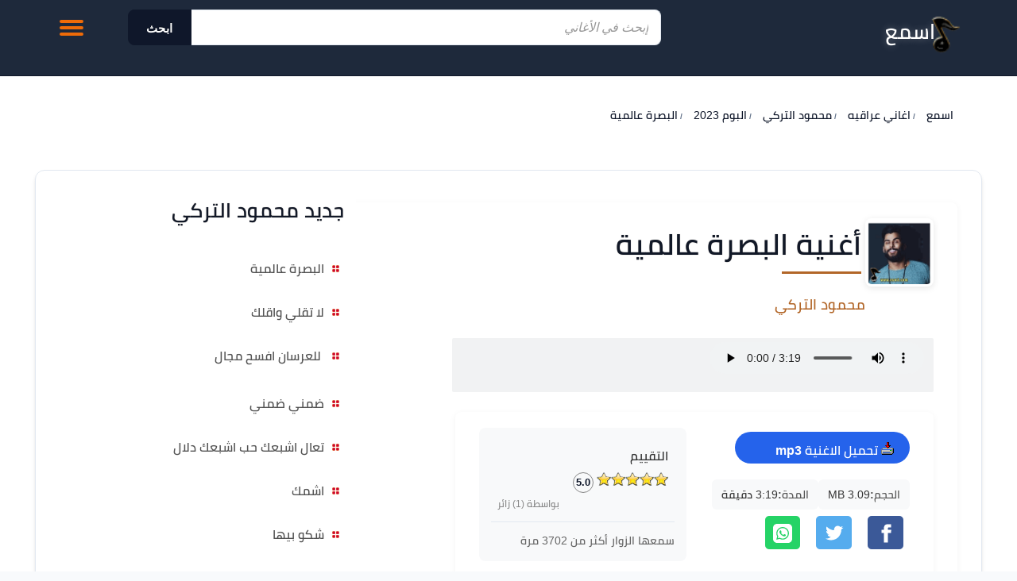

--- FILE ---
content_type: text/html; Charset=UTF-8
request_url: https://www.esm3.com/song-301720.html
body_size: 19785
content:

<!DOCTYPE html>
<html lang="ar" dir="rtl">
<head>


<!-- Meta Tags -->
<meta http-equiv="Content-Type" content="text/html; charset=UTF-8">
<meta name="viewport" content="width=device-width, initial-scale=1.0">

<!-- Preconnect for Performance -->
<link rel="preconnect" href="https://esm3cdn.com">
<link rel="preconnect" href="https://connect.facebook.net">
<link rel="preconnect" href="https://www.facebook.com">
<link rel="preconnect" href="https://fonts.gstatic.com">
<link rel="preconnect" href="https://staticxx.facebook.com">

<!-- Preload Critical Font -->
<link rel="preload" href="https://fonts.gstatic.com/s/cairo/v10/SLXLc1nY6Hkvalr-ao6O59ZMaA.woff2" as="font" type="font/woff2" crossorigin>

<!-- Favicon & App Icons -->
<link rel="shortcut icon" href="https://esm3cdn.com/favicon.ico">
<link rel="apple-touch-icon" sizes="180x180" href="https://esm3cdn.com/apple-touch-icon-180x180.png">
<meta name="application-name" content="اسمع">
<meta name="msapplication-TileColor" content="#ffffff">
<meta name="msapplication-square70x70logo" content="https://esm3cdn.com/ms-icon-70x70.png">
<meta name="msapplication-square150x150logo" content="https://esm3cdn.com/ms-icon-150x150.png">
<meta name="msapplication-wide310x150logo" content="https://esm3cdn.com/ms-icon-310x150.png">
<meta name="msapplication-square310x310logo" content="https://esm3cdn.com/ms-icon-310x310.png">

<!--[if lt IE 9]>
    <script src="/js/html5-oldIE.js"></script>
<![endif]-->

<!-- Social Meta Tags -->
<meta name="thumbnail" content="https://esm3cdn.com/images/logo.gif">
<meta name="twitter:card" content="summary_large_image">
<meta name="twitter:site" content="@6rbesm3">


<style>
a,body,strong{color:var(--text-main)}.d-block,.fast-player,header{display:block}.pl,ul.autocomplete li:hover{background-color:#ccc}#download-song .icon,#list-tools .icon,#ring-song .icon{height:16px;display:inline-block}.list li .title,.side-box .list li a{word-wrap:break-word;overflow:hidden}.box,.fast-player,.list,.list li .title,.list.vertical li{overflow:hidden}.artinfo a,a{transition:color .2s}.first-a,.menu ul li .sub,.wiki ul li a,:link,:visited,a,ul.autocomplete li a{text-decoration:none}.breadcrumbs,.latestsongs ul,.list,.menu ul,.topnav ul{list-style-type:none}.artinfo a:hover,.menu ul li a:hover,a:hover{color:var(--action-color)}#pagination,.datemodified,.info{font-size:12px}.Title,.txtbox{FONT-FAMILY:Tahoma}#q:focus,.form-wrapper button:active,.form-wrapper button:focus,.search.home.sticky .field,.search.inside .field{outline:0}.slogan,.ui-rater>span{vertical-align:top}.albumlist li a span,.list li .title,.plist li a,.tophits .songlink{text-overflow:ellipsis}.back-to-top,.button,.close-off-menu,.icon.play,.icon.stop,.menu-icon .close,.off-menu-icon:hover,.resart{cursor:pointer}#hmenu ul,.albumlist ul,.modern-artist-grid,.modern-song-list,.newhits ul,.tophits ul,.wiki ul{list-style:none}@font-face{font-family:cairo;font-style:normal;font-weight:600;src:url(https://fonts.gstatic.com/s/cairo/v10/SLXLc1nY6Hkvalr-ao6O59ZMaA.woff2) format('woff2');unicode-range:U+0600-06FF,U+200C-200E,U+2010-2011,U+204F,U+2E41,U+FB50-FDFF,U+FE80-FEFC;font-display:swap}:root{--primary-accent:#0f172a;--primary-hover:#1e293b;--action-color:#2563eb;--surface-bg:#ffffff;--body-bg:#f8fafc;--border-color:#e2e8f0;--text-main:#0f172a;--text-muted:#64748b;--border-radius:12px;--base-shadow:0 4px 6px -1px rgb(0 0 0 / 0.1),0 2px 4px -2px rgb(0 0 0 / 0.1);--header-bg:#1e293b}body{font-family:Cairo,Inter,Tahoma,sans-serif;background-color:var(--body-bg);line-height:1.6;margin:0;font-size:1rem}h1{margin:.625rem 0;font-size:20px}strong{font-size:16px}:link,:visited{font-style:normal}.artistinfo{margin:20px auto;border-top:1px solid #ccc}.pl,.topnav ul li{margin-right:10px}#mp3info:after,.topheader:after{content:"";display:table;clear:both}.icon.download,.icon.facebook,.icon.google,.icon.play,.icon.stop{display:inline-block}.fast-player{height:auto}.pl{display:none}.mazid320,.mazid728{margin:0 auto 5px;text-align:center;clear:both}#alphabit a:hover,#body,.mazid320,.mazid728{background-color:#fff}.byartest span{padding-right:5px;font-size:16px}.mazid320{width:100%;height:52px;display:block}.mazid728{width:728px;height:92px;display:block}.wiki ul li{padding:5px}.wiki ul li a{color:#397196}.artist-header-wrapper h2.head-subtitle a:hover,.breadcrumbs a:hover,.topnav ul li a:hover,.wiki ul li a:hover{text-decoration:underline}.art-header{width:300px;height:195px;padding:10px;border:1px solid #d9d4d4}.top-nav,ul.autocomplete{width:100%;display:none;right:0}ul.autocomplete{background:#fff;border:1px solid #e4e4e4;margin:0;padding:0;position:absolute;top:45px;border-radius:5px;z-index:11000}ul.autocomplete li{display:block;text-align:right;padding:5px}ul.autocomplete li a{display:block;font-family:Arial,sans-serif,Tahoma;font-size:14px;padding:5px 10px;color:#006400;text-transform:lowercase;outline:0}#hmenu li a,.menu .head-title,.slogan,.topnav ul li a{font-family:cairo}ul.reset,ul.reset li{border-bottom:1px dotted #ddd;list-style:none}.box{margin-top:5px;border:1px solid #dededd;border-width:1px 1px 2px;background-color:#f7f8f7}#hmenu li a:hover,.top-nav,.topheader{background-color:#343434}.first-a:before,.icon,.latestsongs ul li a:before,.logo,.menu ul li a:before{background-image:url(https://esm3cdn.com/images/icons-v1.png);background-repeat:no-repeat}.fb-like{margin-top:36px}.icon.facebook{width:28px;height:28px;background-position:0 -23px}.icon.google{width:28px;height:28px;background-position:0 -52px}.icon.download,.icon.play,.icon.stop{width:25px;height:25px}.icon.play{background-position:-30px -55px}.icon.play.playing,.icon.stop{background-position:-55px -55px}.song-actions .icon.stop{background:0 0;position:relative}.song-actions .icon.stop::before{content:'';display:block;width:25px;height:25px;background-color:#dc2626;-webkit-mask-image:url("data:image/svg+xml,%3Csvg xmlns='http://www.w3.org/2000/svg' viewBox='0 0 24 24' fill='currentColor'%3E%3Cpath d='M6 19h4V5H6v14zm8-14v14h4V5h-4z'/%3E%3C/svg%3E");mask-image:url("data:image/svg+xml,%3Csvg xmlns='http://www.w3.org/2000/svg' viewBox='0 0 24 24' fill='currentColor'%3E%3Cpath d='M6 19h4V5H6v14zm8-14v14h4V5h-4z'/%3E%3C/svg%3E");-webkit-mask-size:contain;mask-size:contain;-webkit-mask-repeat:no-repeat;mask-repeat:no-repeat}.icon.download{background-position:-53px -18px;margin-right:15px}.datemodified{color:#999;margin:2px 10px}.top-nav{position:absolute;top:60px;left:0;margin-top:0;line-height:40px;text-align:center;z-index:999;border:1px solid #ccc}.headers .logo{background-position:-90px 0}#ring-song .icon{background-position:0 0;width:16px;margin-top:10px}#download-song .icon{background-position:-53px 0;width:16px;margin:0}#download-song strong{margin-right:4px}#download-song .button{background-color:var(--action-color);color:#fff;border:none;align-items:center;justify-content:center;padding:0 20px;border-radius:22px;gap:8px;font-weight:700;text-decoration:none;line-height:3;width:auto;text-indent:0}#download-song .button span{margin:0;padding:0}#list-tools .icon{background-position:-29px -18px;width:16px;margin-top:10px}#sameartist .icon,.first-a:before,.latestsongs .songlink:before,.menu ul li a:before,.plist .icon{background-position:-22px 0;width:10px;height:10px}.esm3-logo{position:relative;width:34%}.slogan{display:inline-block;text-shadow:0 0 5px #e3e2c3}.hidden{display:none!important}.breadcrumbs{font-weight:700;display:block;margin:0 0 15px}.breadcrumbs>*,.topnav ul,.topnav ul li,.topnav ul li a{display:inline-block}.breadcrumbs>*{margin:5px}.breadcrumbs .sign{line-height:1.2;direction:rtl}.breadcrumbs .current>*,.meta-value{color:#333}.breadcrumbs li{height:20px;line-height:20px}.breadcrumbs li+li:before{content:"/\00a0";color:#b26628;font-size:10px}.desktop-left{float:left;padding:5px;margin:1px 1px 10px}.list{padding:0}.list.vertical li{height:165px;float:right;margin-bottom:5px;padding:0 0 0 10px;box-sizing:border-box;transition:.1s cubic-bezier(.4,0,1,1);text-align:center}.list.vertical li img{padding:1px;min-height:80px;margin:10px;box-shadow:0 1px 5px 0 #b2662e}.side-box .list li a{display:block;padding-right:3px;font-weight:700;line-height:1.8}.list li .title{display:block;font-family:sans-serif,Tahoma,Arial;font-weight:600;font-size:14px;color:#4e4d4d;height:auto;line-height:20px}.list li img .avatar{height:126px;width:128px}#mainpage{border:thin solid #d3d3d3;padding:2px;clear:both;text-align:center}art{color:#008b8b;float:left}.w1052,footer{width:1052px;margin-right:auto;margin-left:auto}#artests_results{border-collapse:collapse;width:98%;direction:rtl;padding:2px;border:0}#lyrics_results div,.cf:after,.clear,.row:after,.wrapper:after{clear:both}.song_results{margin-top:10px;padding:2px}#download-song,.resimg{margin-top:5px}.artinfo{display:inline;float:left;padding:5px;font-size:14px;color:#4b5563;font-weight:500}.artinfo a{font-size:14px;color:#374151}.resimg{margin-bottom:5px;max-height:190px;float:left}.resart{width:96%;display:block;overflow:auto;height:auto;margin-right:5px;border-bottom:1px dotted #ccc;transition:.3s;padding:10px;border-radius:8px}#wrapper,.off-menu-wrapper,.row{width:100%}#body,#content,#wrapper,.off-menu-wrapper,.plist li,.plist li a{overflow:hidden}.resart:hover{background-color:#f1f5f9;border-bottom-style:solid;border-bottom-color:var(--action-color);box-shadow:0 4px 12px rgb(0 0 0 / .05);transform:translateY(-1px)}.newhits li,.tophits li{border-bottom:1px solid #ddd;overflow-x:hidden;overflow-y:hidden;clear:both}.first-a{font-family:Arial;font-size:16px;font-weight:700;position:relative;display:block;padding:5px 26px 5px 0;line-height:17px}.topnav,.topnav ul li a{height:40px;line-height:40px}.first-a:before,.latestsongs .songlink:before{display:block;position:absolute;content:" ";top:10px;right:5px}#body,#content,#wrapper,.menu .head-title,.newhits li,.off-menu-wrapper,.tophits li,.topnav ul{position:relative}.topnav{margin-top:18px;text-align:left}.block-content,.headers{margin:auto}.footer,.newhits h3,.newhits li,.tophits h3,.tophits li{text-align:right}.topnav ul{margin:0;padding:0}.home-search form,.newhits ul{padding-right:10px}.topnav ul li{float:right;color:#27b5bb}.topnav ul li a{float:right;color:#fff;font-size:14px}.footer,.headers{display:block;overflow:visible;height:auto}.row:after,.row:before,.wrapper:after,.wrapper:before{content:" ";display:table}.row .row:last-child{margin-bottom:0}#wrapper{max-width:100%;margin:0 auto}.headers{position:fixed;top:0;left:0;right:0;z-index:9999999;background-color:var(--header-bg);backdrop-filter:blur(8px);-webkit-backdrop-filter:blur(8px);border-bottom:1px solid;min-height:80px;padding:0}.footer{background-color:#fff0;min-height:100px;padding:40px 0;border-top:1px solid var(--border-color)}.container{background:#fff;padding:120px 0 20px}.inside-container{border:1px solid #ddd}.row{margin:0 auto .9375rem}.home-search{margin:0 auto 10px;padding:15px 0;border-radius:5px;background-color:rgb(0 0 0 / .5);text-align:center}#content,.menu{background:#fff}#body{margin:0 auto;clear:both}#frmsend div,.p-10{padding:10px}.ltr{direction:ltr!important;text-align:left!important}#content{height:auto}.newhits h3{font-size:14px;font-weight:700;margin-right:20px}.newhits ul{width:300px;border-left:1px dashed #b44f0d}.newhits li{padding:7px 0;width:98%}.newhits li a{margin-right:15px}.newhits .topart{float:left;margin-left:5px}.newhits li:hover{border-bottom:1px solid #cc995e}.newhits li:hover a{color:#164a0c}.tophits ul{padding-right:5px}.tophits li{margin-left:15px;padding:7px 0;box-shadow:0 1px 0 #fff;display:flex;align-items:center;justify-content:space-between}.tophits li:hover{background-color:#f0f9ff;border-bottom:1px solid #37a0d8}.tophits li:hover .songlink,.tophits li:hover .songtitle,.tophits li:hover a{color:#37a0d8}.tophits li:hover .topart{color:#518dd1}.tophits .views{color:#999;font-size:11px;white-space:nowrap;margin-right:auto;padding-left:5px}.tophits .songlink{flex:1;white-space:nowrap;overflow:hidden;padding-left:10px;display:block}.tophits .songtitle{color:#000;font-size:14px}.tophits .topart{color:#666;font-size:11px;white-space:nowrap;margin:0 5px;display:block}.menu{width:100%;margin-bottom:20px;border-radius:16px;padding:20px;box-shadow:0 4px 24px rgb(0 0 0 / .04);border:2px solid;box-sizing:border-box;border-color:#eee}.menu .head-title{font-size:20px;font-weight:800;color:#1e293b;display:block;margin-bottom:20px;padding-bottom:12px;text-shadow:none}.menu .head-title:after{display:block;content:'';position:absolute;bottom:0;right:0;width:60px;height:4px;background:linear-gradient(90deg,#ef4444,#f87171);border-radius:2px}.menu ul{margin:0;padding:0;width:100%}.menu ul li{padding:0;margin:0 0 4px;height:auto;line-height:normal;background:#fff0;transition:transform .2s}.menu ul li .sub{color:#000;background:#e2e9f1;display:block;padding:5px 18px 5px 0;line-height:17px}.menu ul li p{position:absolute;left:1px;display:inline}.latestsongs .songlink,.menu ul li a{position:relative;text-decoration:none}.menu ul li a{color:#475569;display:flex;align-items:center;padding:10px 36px 10px 12px;font-size:15px;font-weight:600;border-radius:10px;transition:.15s;background:#fff0}.menu ul li a:before{display:block;position:absolute;content:" ";top:50%;transform:translateY(-50%);right:12px;transition:.3s;opacity:.7}.latestsongs ul{margin:10px auto;padding:0;text-align:center;width:99%;display:block}#last_search,#pagination,.Header,.albumlist,.plist li,.rater-body,.rater-title{text-align:right}.latestsongs ul li{margin:0 0 2px;direction:rtl;text-align:right;clear:both;line-height:30px;height:30px;padding:4px}.latestsongs .songlink{color:#000;padding:5px 26px 5px 0;line-height:17px}.latestsongs .artlink{color:#000;line-height:17px;padding-right:5px;text-decoration:none}.latestsongs ul li:hover{background-color:#e6e6e6;color:#343434}.fl-left,.spanleft{float:left}.latestsongs li{height:36px;border-bottom:1px dotted #e6e6e6}.latestsongs span{padding:4px}.menu ul li a:hover{background-color:#f1f5f9;border-radius:10px}.menu ul li a:hover:before{opacity:1;right:8px}.albumlist{padding:20px;margin:1px}#path span{font-size:14px;font-weight:400}#playing div,#social_links{margin-top:3px}#hmenu{width:99%;padding:0;margin-bottom:4px;margin-top:2px;min-height:32px;overflow:auto}#hmenu ul{border-right:1px solid #253738;float:right;padding:0;margin:0}#hmenu li{float:right;width:auto}#hmenu li a{display:block;padding:8px 15px;text-decoration:none;color:#ff9c00;border-left:1px solid #253738;font-size:12pt;font-weight:400}#hmenu li a:hover{color:#fff}.plist{margin:10px 0;padding:0;width:98%}.plist li{margin:5px;direction:rtl;color:#000;display:block;padding:5px;text-decoration:none;height:40px}.plist li a{line-height:22px;min-height:40px;color:#535353;width:100px}.moresongs .plist li{height:auto;font-size:18px;color:#272727}.moresongs .plist li p{text-indent:10px;margin:5px;font-size:14px}#sameartist .icon,.plist .icon{display:inline-block;margin-left:10px}.icon.sidenav{width:10px;height:10px;display:inline-block;margin-left:5px;background-position:-36px -40px;margin-top:15px}.off-menu{width:15.625rem;position:absolute;top:0;bottom:0;right:-15.625rem;overflow-y:auto;background-color:#333;z-index:1001}#alphabit,#last_search,#pagination,#playing,.ytplayer{overflow:hidden}.off-menu-icon:hover{text-decoration:none}.close-off-menu{display:none;position:absolute;top:0;bottom:0;right:0;left:0;z-index:1002}.Title,.button{display:inline}#alphabit,#q,.button:active,.ytplayer{position:relative}.plist li:hover{background-color:#e2e9f8}#usertools{width:94%;padding:5px;border:thin solid #d3d3d3}.albumimg,.artimg{float:left;padding:10px;border:1px solid #cecece;width:100px;height:100px;margin:10px auto 10px 10px}.btn,.txtbox{CLEAR:both;BORDER-RIGHT:#999 1px solid;BORDER-TOP:#999 1px solid;BORDER-LEFT:#999 1px solid;BORDER-BOTTOM:#999 1px solid}#latest-search li{height:30px}.albumimg{width:180px;height:180px}#q,.bluebtn{height:30px}.albumlist li img{width:99px}#pagination{height:28px;line-height:20px;font-family:Tahoma,Helvetica,sans-serif;font-weight:400;direction:ltr}#pagination a:link,#pagination a:visited{float:left;text-align:center;padding:2px;border:1px solid #ebebeb;margin-left:10px;text-decoration:none;background-color:#f5f5f5;color:#0072bc;width:20px;font-weight:400;margin-top:1px;height:20px}#pagination .active_link,#pagination a:hover{background-color:#3f6071;color:#fff;border:1px solid #bdf}#pagination .active_link{float:left;text-align:center;padding:2px;margin-left:10px;text-decoration:none;cursor:default;margin-bottom:2px;min-width:20px;height:21px}#nav,#q:focus{background:#fff}.clearfix:after,.clearfix:before{visibility:hidden;display:block;font-size:0;content:" ";clear:both;height:0}#last_search{height:80px}#last_search a{padding-left:10px;font-size:16px;line-height:22px}.txtbox{FONT:12px Verdana,Arial,Helvetica,sans-serif;COLOR:#009;FONT-SIZE:10pt}.btn{FONT-WEIGHT:normal;FONT-SIZE:10px;COLOR:#069;FONT-STYLE:normal;FONT-VARIANT:normal}.Header{MARGIN:10px 10px 10px 10px;direction:rtl}.bluebtn{margin-right:5px;color:#fff;background-color:#69c;width:80px;border:thin outset;font-size:14px;text-transform:uppercase;vertical-align:middle;border-color:#87cefa blue blue #87cefa}.rater-title{background-color:#b16f22;height:25px;padding:4px;color:#fff}.rater-body{background-color:#f4f4f7;padding:10px}.fb-like,.ytplayer{text-align:left}#user-comments{border-color:silver}.ticks{min-height:20px}.forrating{height:48px}.nice{margin:0 auto;width:98%}.last_search{clear:both;padding:3px 0 20px;font-size:16px}.amenu,.last_search a,.top_mp3 a{margin-right:10px}.button span,.divbox p{margin-right:5px}.top_mp3{clear:both;padding:5px 0 20px;width:98%;font-size:12px;direction:ltr}#alphabit,#lyrics,#nav,.rtl{direction:rtl}.Title{FONT-WEIGHT:bold;FONT-SIZE:14pt;COLOR:#100080;margin:5px 5px 5px 0}#alphabit a:link,#alphabit a:visited{display:inline-block;padding:4px;border:1px solid #9197a3;text-decoration:none;color:#fff;width:12px;height:12px;font-weight:400;margin:2px 0 3px;font-size:11px}#alphabit a:hover{border:1px solid #bdf;color:#000;white-space:nowrap}.button{padding:2px 10px;background:bottom repeat-x #777;border:none;color:#fff;border-radius:5px;-moz-border-radius:5px;-webkit-border-radius:5px}.button:hover{background-position:0 -48px}.button:active{background-position:0 top;top:1px;padding:2px 10px}.button.red{background-color:#e50000}.button.purple{background-color:#9400bf}.button.green{background-color:#3b6310}.button.orange{background-color:#ff9c00}.button.blue{background-color:#2c6da0}.button.black{background-color:#333}.button.white{background-color:#fff;color:#000;text-shadow:1px 1px #fff}.button.lblue{background-color:#369}.button.small{font-size:75%;padding:3px 7px}.button.small:hover{background-position:0 -50px}.button.small:active{padding:4px 7px 2px;background-position:0 top}.button.large{font-size:125%;padding:7px 12px}.button.large:hover{background-position:0 -35px}.button.large:active{padding:8px 12px 6px;background-position:0 top}#yplayer,.yplayer{text-align:left;overflow:hidden}.ytplayer{width:258px;height:145px;max-height:145px;max-width:258px;background-color:#ded4d4}#lyrics{font-family:sans-serif,Arial,Helvetica;font-size:16px;padding:5px;line-height:30px}#nav{width:312px;text-align:right;padding:0 0 5px;margin:0 0 20px auto;float:right;min-height:400px}img{border:0}#playing{height:64px;min-height:60px;background-color:#f1f2f3;padding:2px;border-radius:2px;display:block}.fb_iframe_widget,.mt-10{margin-top:10px}.userRating{margin:8px}.ui-rater{direction:ltr}.albumlist ul,.right,.wiki{direction:rtl}.ui-rater-rating{margin-left:8px;display:inline-block;width:24px;height:24px;color:var(--text-main);font-weight:600;font-size:13px;border-radius:50%;border:1px solid #888;text-align:center;line-height:24px;vertical-align:middle}.ui-rater-starsOff,.ui-rater-starsOn{display:inline-block;height:18px;background:url(https://esm3cdn.com/images/stars.png) repeat-x}.divbox,.wiki{width:98%;overflow:auto;height:auto}.ui-rater-starsOn{display:block;max-width:90px;top:0;background-position:0 -36px}.ui-rater-starsHover{background-position:0 -18px}.goleft{float:left;padding-left:5px;display:inline}#q,.goright{float:right}.goright{margin-left:5px}.divbox,.player,.wiki{margin:0 auto}.right{text-align:right}.wiki{display:block;clear:both}.wiki a{text-decoration:underline;color:blue}.wiki p{line-height:24px}.inline{display:inline}hr{border:0;height:1px;background:#333;background-image:-webkit-linear-gradient(left,#ccc,#333,#ccc);background-image:-moz-linear-gradient(left,#ccc,#333,#ccc);background-image:-o-linear-gradient(left,#ccc,#333,#ccc);clear:both}.search.inside{margin-top:12px}.cf:after,.cf:before{content:"";display:table}.form-wrapper button:active:before{border-right-color:#c42f2f}.form-wrapper button::-moz-focus-inner{border:0;padding:0}#q{background:#eee;border-radius:3px 0 0 3px;border:0;font:bold 15px/30px 'lucida sans','trebuchet MS',Tahoma;padding:5px 15px}#q:focus{box-shadow:0 0 2px rgb(0 0 0 / .8) inset}#q::-webkit-input-placeholder{color:#999;font-style:italic;font-weight:400}#q:-moz-placeholder{color:#999;font-style:italic;font-weight:400}#q:-ms-input-placeholder{color:#999;font-style:italic;font-weight:400}.form-wrapper button:before{content:'';border-color:#fff0 #b26628;border-style:solid solid solid none;border-width:8px 8px 8px 0;left:-6px;position:absolute;top:7px}.form-wrapper button{background:#b26628;border:0;color:#fff;cursor:pointer;float:right;font:15px/30px Tahoma,'lucida sans',Arial;overflow:visible;text-shadow:0 -1px 0 rgb(0 0 0 / .3)}.divbox{padding:5px;line-height:22px}.divbox p{color:#515354}.addborder,.b-1{border:1px solid #ccc}.player{background-color:#ccc;min-height:333px}.lists{padding:6px;border-bottom:1px dotted silver}.songs{border-bottom:thin dotted #ccc}#listmenu{min-height:480px}.songs td{font-size:13px}.resp-sharing-button__icon,.resp-sharing-button__link{display:inline-block}.resp-sharing-button__link{text-decoration:none;color:#fff;margin:.5em}.resp-sharing-button{border-radius:5px;transition:25ms ease-out;padding:.5em .65em;font-family:Helvetica Neue,Helvetica,Arial,sans-serif}.resp-sharing-button__icon svg{width:1.5em;height:1.5em;margin-right:.4em;vertical-align:top}.resp-sharing-button--small svg{margin:0;vertical-align:middle}.resp-sharing-button__icon{stroke:#fff;fill:none}.resp-sharing-button__icon--solid{fill:#fff;stroke:none}.resp-sharing-button--facebook{background-color:#3b5998;border-color:#3b5998}.resp-sharing-button--facebook:active,.resp-sharing-button--facebook:hover{background-color:#2d4373;border-color:#2d4373}.resp-sharing-button--twitter{background-color:#55acee;border-color:#55acee}.resp-sharing-button--twitter:active,.resp-sharing-button--twitter:hover{background-color:#2795e9;border-color:#2795e9}.resp-sharing-button--google{background-color:#dd4b39;border-color:#dd4b39}.resp-sharing-button--google:active,.resp-sharing-button--google:hover{background-color:#c23321;border-color:#c23321}.resp-sharing-button--whatsapp{background-color:#25d366}.resp-sharing-button--whatsapp:hover{background-color:#1da851}@media (max-width:768px){.tophits,td,tr{display:block;width:100%}#mainpage,form#Send>table{border:none}*,.albumlist li{box-sizing:border-box}#mainpage td.header p,#mainpage+br+table>tbody>tr>td>div>table>tbody>tr>td p,body{margin:0}#hmenu ul,#mainpage+br+table>tbody>tr>td>div:first-child,#mainpage+br+table>tbody>tr>td>div:first-child img,#srchbox form,.newhits ul,.tophits ul,.tophits+div>div,.tophits+div>div img,.w1052,div.albumlist+div>div,div.albumlist+div>div>a>img,div[align=left]>div>a>img,footer,hr+div,img[alt=offer],table,ul+a>img{width:100%}#hmenu li{float:right;background-color:#101010;width:100%}.form-wrapper{width:100%;position:relative;padding:10px}#alphabit a:link,#alphabit a:visited{width:20%;height:auto}#mainpage{width:100%}#mainpage+br+table>tbody>tr>td>div>table>tbody>tr>td,#mainpage>div>table>tbody>tr>td{width:50%;float:right}#mainpage>div>table table{width:98%;margin:0 2%}.goleft{width:98%}#last_search{height:auto;margin-bottom:20px}table.w1052>tbody>tr>td:nth-child(2)>div{width:100%;padding:5px}.newhits+div,.newhits+div img,hr+div>a>img{width:100%;height:auto}.txtbox{width:90%;height:30px;margin-right:5px}.footer,td[height]{height:auto}input[type=submit]{font-size:1.5em;padding:5px;margin:0 20px}.addborder{margin-right:0;margin-left:0}.goleft>img{width:95%;margin:10px auto}div.Header+div>table>tbody>tr>td{width:48%;float:right;margin-left:4px}form#Send>table>tbody>tr>td{border:none;height:auto}div.albumlist>ul{width:100%;padding:0}.albumlist li{padding:10px;width:48%;margin-left:4px;text-align:right;border-bottom:1px solid #ccc}.songs{padding:0 20px}tr.songs{width:50%;float:right;min-height:90px;text-align:center}.albumimg{float:none}.footer{padding:5px 30px}}.column,.columns{width:100%;float:right;padding-right:.625rem;padding-left:.625rem;-webkit-box-sizing:border-box;-moz-box-sizing:border-box;box-sizing:border-box}.grid-margin{margin:0 auto .9375rem}@media screen and (min-width:970px){.headers.homepage .menu-icon{display:none}.large-1{width:8.33333%}.large-2{width:16.66667%}.large-3{width:25%}.large-4{width:33.33333%}.large-5{width:41.66667%}.large-6{width:50%}.large-7{width:58.33333%}.large-8{width:66.66667%}.large-9{width:75%}.large-10{width:83.33333%}.large-11{width:91.66667%}.large-12{width:100%}.hidden-desktop{display:none!important}.visible-desktop{display:block!important}}@media screen and (max-width:969px){.block-content,.header,.header.sticky .row,.nav-bar ul,.nav-bar ul li,.nav-bar ul li .sub-nav li,.tab-links{width:100%}.header.sticky .slogan,.nav-bar{display:none}.header .slogan{position:absolute;bottom:10px}img{max-width:100%;height:auto}.tab-links{overflow:auto}.nav-bar-toggle{height:20px;padding:5px 20px;background-color:#f1f1f1;color:#333;cursor:pointer}.nav-bar{overflow:hidden}.nav-bar ul li{float:none;border:0}.nav-bar ul li .sub-nav{position:static;border-right:5px solid #ddd}.side-nav{width:200px;height:100%;position:fixed;top:0;bottom:0;left:-250px;overflow-y:auto;padding:10px 10px 0;background-color:#676262;text-align:right;z-index:1}.side-nav ul{margin:100px 0;padding:0}.side-nav ul li{height:40px;float:none;display:block;margin:0}.side-nav ul li:hover{background-color:#333}.side-nav ul li a{display:block;font-size:14px;color:#fff}.side-nav .icon{height:14px;display:inline-block;margin-left:10px;vertical-align:middle}.search .field{width:80%;padding-right:60px;line-height:30px}.search.inside.search-onMobile .field{padding-right:30px}}.head-subtitle,.head-title{text-align:right;padding-right:5px}@media screen and (min-width:768px) and (max-width:959px){.medium-1{width:8.33333%}.medium-2{width:16.66667%}.medium-3{width:25%}.medium-4{width:33.33333%}.medium-5{width:41.66667%}.medium-6{width:50%}.medium-7{width:58.33333%}.medium-8{width:66.66667%}.medium-9{width:75%}.medium-10{width:83.33333%}.medium-11{width:91.66667%}.medium-12{width:100%}.hidden-tablet,.menu-icon{display:none!important}.visible-tablet{display:block!important}}@media screen and (max-width:360px){#playing{padding:5px;height:60px;min-height:60px}#playing div{margin-top:2px}}.head-title{padding-bottom:12px;font-size:18px;margin-top:10px;text-shadow:0 0 1px #9c958f}.new-albums-section{margin-top:20px!important}h1.head-title:after{display:block;content:'';width:100px;height:3px;margin-top:10px;margin-bottom:5px;background:#b26628}.head-subtitle{display:block;padding-bottom:2px;font-weight:400;font-family:cairo;font-size:20px;margin-top:8px;color:#1f1f1f}.head-title,.listing-title,.slogan,h2{font-weight:800}.head-title,h2,h3{font-family:Cairo,sans-serif}#download-song .button{display:block;height:40px;max-width:180px}.menu-icon{position:relative;z-index:10002;top:5px}.menu-icon .line{width:100%;height:4px;display:block;margin-bottom:4px;border-radius:5px;background-color:#ef6b08;transition:.3s}.menu-icon .close{width:40px;height:25px;display:none;position:absolute;top:15px;left:0;background:0 0}.off-menu-icon{width:30px;height:20px;float:left;display:inline-block;position:relative;margin-top:20px}@media screen and (max-width:767px){h1{font-size:1.375rem}h2{font-size:1.125rem}h3{font-size:1rem}h4{font-size:.875rem}h5,h6{font-size:.8125rem}h1,h2,h3,h4,h5,h6{line-height:1.4}.small-1{width:8.33333%}.small-2{width:16.66667%}.small-3{width:25%}.small-4{width:33.33333%}.small-5{width:41.66667%}.small-6{width:50%}.small-7{width:58.33333%}.small-8{width:66.66667%}.small-9{width:75%}.small-10{width:83.33333%}.small-11{width:91.66667%}.small-12{width:100%}span.small-12{margin-bottom:12px}.hidden-mobile{display:none!important}.new-albums-section{margin-top:35px!important}.visible-mobile{display:block!important}.breadcrumbs,.search.inside{margin-bottom:10px}.headers{height:auto;padding-bottom:20px;min-height:160px}.headers.sticky{height:auto;padding-bottom:10px}.headers.sticky .logo-onMobile{width:73px;background-position:-148px 0;vertical-align:top}.search.inside{margin-top:10px}#srchbox{width:95%;margin:10px 10px 0 5px;clear:both;position:relative}.search-results{left:0}.search-onMobile .search-results{top:30px;left:10px}.menu-icon{position:absolute;top:10px;left:10px}.menu-icon .line{height:3px}.header.sticky .off-menu-icon,.off-menu-icon{width:20px;margin-top:17px}.middle-block{min-height:130px}.container{padding:180px 0 20px}.container.homepage{padding:110px 0 20px}.related-articles-list1{width:100%;position:static}.write-article-title a.popup-icon{float:right;clear:both;margin:0 0 10px}.write-article-content .link,.write-article-links a{width:100%;display:block}.categories-tabs .links ul li a{padding:5px;font-size:15px}.article-text h2{border:1px solid #fff;line-height:20px}.article-text h2:before{width:0;height:0;position:absolute;top:auto;right:0;content:"";display:block;border-top:10px solid #fff0;border-bottom:10px solid #fff0;border-right:10px solid #188086}.article-body .toc h2{border:1px solid #f8f8f8}.checker-info .img{float:none;text-align:center}.checker-info .about{width:auto;float:none;margin-right:0}.checker-info .about .name{text-align:center}.media-link{line-height:normal}.footer{position:static;height:100%}.footer .social-media{float:none}.footer .newsletter{margin:20px 0}.footer .links{float:right;margin:0 0 0 30px}.footer .copyrights{text-align:right}.embedvideo iframe{width:280px;height:160px}.uni-list li{width:90%}}.topheader.row{background-color:#fff0;min-height:80px;display:block}.esm3-logo{margin-top:15px;float:right;overflow:visible;min-height:50px}.esm3-logo a{display:flex;align-items:center;gap:10px;text-decoration:none;height:100%;overflow:visible}.headers .logo{filter:brightness(1.2);width:28px;height:36px;display:inline-block;background-size:auto;transform:scale(1.4);margin-top:5px}.slogan{font-size:26px;margin:0;line-height:normal;color:#fff;text-shadow:0 0 10px rgb(255 255 255 / .3)}.box,.inside-container,.newhits,.side-box,.tophits{border:1px solid var(--border-color);border-radius:var(--border-radius);box-shadow:var(--base-shadow);background:var(--surface-bg);padding:20px;margin-bottom:20px}#srchbox,.breadcrumbs{background-color:#fff0}.block-content,.container .row,.inside-container,.w1052,.wrapper{width:100%;max-width:1150px;margin-left:auto;margin-right:auto}.head-title{color:#111827;margin-bottom:1.5rem;display:block}h1.head-title{font-size:2.3rem}h2.head-title{font-size:1.8rem}h3.head-title{font-size:1.4rem}.head-title:not(h1):not(h2):not(h3){font-size:1.6rem}h2{color:var(--text-main);font-size:1.5rem;color:#111827;margin-top:2rem;margin-bottom:1rem}.breadcrumbs li+li:before,h3{color:var(--text-muted)}h3{font-weight:700;font-size:1.2rem;color:#374151;margin-bottom:.75rem}.list li,.songs{border-bottom:1px solid var(--border-color);padding:12px 10px;transition:background-color .2s}.list li:hover{background-color:#f9fafb}.albumlist ul{display:flex;flex-wrap:wrap;gap:15px;justify-content:flex-start;padding:0;max-width:100%}.albumlist li{float:none;width:160px;height:auto;margin:0;text-align:center;background:#fff;padding:12px;border-radius:16px;border:1px solid var(--border-color);transition:.3s cubic-bezier(.4,0,.2,1);box-shadow:0 4px 6px -1px rgb(0 0 0 / .05)}@media (max-width:600px){.albumlist ul{justify-content:center;gap:25px}.albumlist li{width:85%;max-width:280px;padding:15px}.albumlist img{height:240px}}.albumlist li:hover{transform:translateY(-8px);box-shadow:0 20px 25px -5px rgb(0 0 0 / .1),0 10px 10px -5px rgb(0 0 0 / .04);border-color:var(--action-color)}.albumlist img{width:100%;height:136px;object-fit:cover;border-radius:10px;margin:0 auto 12px;display:block;transition:transform .3s}.albumlist li:hover img{transform:scale(1.03)}.albumlist li a span{display:block;font-weight:700;font-size:.95rem;color:var(--text-main);margin-top:5px;line-height:1.4;height:2.8em;overflow:hidden;display:-webkit-box;-webkit-line-clamp:2;-webkit-box-orient:vertical}.button.green,.green.button{background-color:var(--primary-accent);color:#fff;border-radius:8px;padding:12px 24px;font-weight:600;text-shadow:none;box-shadow:0 4px 6px -1px rgb(37 99 235 / .3);transition:.2s}.button.green:hover{background-color:#1d4ed8;box-shadow:0 10px 15px -3px rgb(37 99 235 / .4)}.breadcrumbs{padding:10px 0;font-size:.9rem;min-height:44px;overflow:hidden}#audio_player,#plmain{border-radius:30px;height:40px}#srchbox{text-align:center;padding:0;background:var(--header-bg)}.form-wrapper.cf{display:flex;width:100%;max-width:100%;background:0 0;border:none;padding:0}#q.field,.search.home.sticky .field,.search.inside .field{width:auto;flex-grow:1;height:45px;line-height:45px;border-radius:0 8px 8px 0;border:1px solid var(--border-color);border-left:none;background:#fff;padding:0 15px;font-size:16px;box-sizing:border-box;text-align:right}.form-wrapper button{width:auto;min-width:80px;height:45px;line-height:45px;border-radius:8px 0 0 8px;background:var(--primary-accent);font-weight:700;margin:0;padding:0 20px;position:relative;top:0;left:0;border:1px solid var(--primary-accent)}.form-wrapper button:before{display:none}.back-to-top{position:fixed;bottom:30px;right:30px;width:50px;height:50px;background-color:var(--primary-accent);color:#fff;border:none;border-radius:50%;display:flex;align-items:center;justify-content:center;box-shadow:0 4px 10px rgb(0 0 0 / .3);opacity:0;visibility:hidden;transition:.3s;z-index:9999}.back-to-top.show{opacity:1;visibility:visible}.back-to-top:hover{background-color:#1d4ed8;transform:translateY(-5px);box-shadow:0 6px 15px rgb(0 0 0 / .4)}.esm3-arrow-icon{width:12px;height:12px;border-top:3px solid #fff;border-left:3px solid #fff;border-right:none;border-bottom:none;background:0 0;display:block;transform:rotate(45deg);-webkit-transform:rotate(45deg);margin:4px 0 0;padding:0}@media (max-width:768px){.inside-container{width:100%;padding:15px;border-radius:0}.head-title{font-size:1.5rem}.artist-photo-container{float:none;text-align:center;width:100%;display:block}.artist-photo-container img{max-width:250px;height:auto;margin:0 auto}}.listings-container{clear:both;width:100%;margin-top:25px;display:block}.listing-header{border-bottom:2px solid var(--border-color);padding-bottom:18px;margin-bottom:20px;width:100%;display:block;clear:both}.listing-title{margin:0;font-size:1.3rem;color:var(--text-main);padding:0}.listing-count{font-size:.95rem;color:var(--text-muted);margin-top:10px;font-weight:500}.modern-song-list{display:grid;grid-template-columns:repeat(2,1fr);gap:15px;padding:0;margin:15px 0}@media (max-width:992px){.modern-song-list{grid-template-columns:1fr}}.modern-song-item{background:#fff;border-radius:12px;padding:15px;border:1px solid var(--border-color);display:flex;flex-direction:column;transition:.3s;box-shadow:0 2px 8px rgb(0 0 0 / .02)}.modern-song-item:hover{box-shadow:0 8px 20px rgb(0 0 0 / .06);transform:translateY(-3px);border-color:var(--primary-accent)}.song-main-info{display:flex;justify-content:space-between;align-items:center;margin-bottom:12px}.song-title-link{color:var(--primary-color);text-decoration:none;line-height:1.4;flex-grow:1;padding-left:10px;display:block;width:100%;font-size:1.1rem;font-weight:700}.artist-header-wrapper h2.head-subtitle a,.artist-name-link{color:var(--primary-color,#b26628);text-decoration:none}.song-title-link:hover{color:var(--primary-accent)}.song-actions{display:flex;gap:8px;align-items:center;flex-shrink:0;margin-top:5px}.song-actions .icon{width:42px;height:42px;opacity:.9;transition:.2s;background-image:none;display:flex;align-items:center;justify-content:center;margin:0;background-color:#f8fafc;border:1px solid #e2e8f0;border-radius:50%}.song-actions .icon::before{content:'';display:block;width:28px;height:28px;background-repeat:no-repeat;background-position:center;background-size:contain;z-index:10}.song-actions .icon.play::before{background-image:url([data-uri])}.song-actions .icon.download::before{background-image:url([data-uri])}.modern-artist-grid{display:grid;grid-template-columns:repeat(auto-fill,minmax(160px,1fr));gap:20px;padding:0;margin:20px 0;list-style:none}.modern-artist-grid li{min-height:186px;padding:10px 5px 5px 5px;box-sizing:border-box}.modern-artist-card img{width:80px;height:80px;aspect-ratio:1/1;object-fit:contain}.modern-artist-card{background:#fff;border-radius:12px;padding:15px;border:1px solid var(--border-color);display:flex;flex-direction:column;align-items:center;text-align:center;transition:.3s;box-shadow:0 4px 6px rgb(0 0 0 / .05);height:100%}.modern-artist-card:hover{transform:translateY(-5px);box-shadow:0 10px 20px rgb(0 0 0 / .1);border-color:var(--primary-accent)}.modern-artist-card img{filter:drop-shadow(1px -1px 3px #999);margin-bottom:10px;border:3px solid #fff0;transition:border-color .3s;display:inline-block}.song-page-container{padding:20px 0}.song-header-section{margin-bottom:25px;padding:20px;background:#fff;border-radius:8px;box-shadow:0 2px 8px rgb(0 0 0 / .05)}.song-header-info{display:flex;align-items:flex-start;gap:20px;margin-bottom:20px}.song-artist-image-wrapper{flex-shrink:0}.song-artist-image-wrapper img{border-radius:8px;box-shadow:0 2px 8px rgb(0 0 0 / .1)}.song-title-section{flex:1}.song-main-title{margin-bottom:8px!important;font-size:28px;line-height:1.3}.song-artist-link{margin-bottom:8px}.artist-name-link{font-size:18px;font-weight:600}.album-link:hover,.artist-link-inline:hover,.artist-name-link:hover{text-decoration:underline;color:var(--primary-accent,#d97706)}.song-description,.song-subtitle{color:#666;font-size:15px;line-height:1.5;margin-top:8px}.audio-player-wrapper{margin:20px 0;padding:15px;background:#f8f9fa;border-radius:8px}.modern-audio-player{width:100%;max-width:100%}.artist-section-modern,.related-songs-section,.song-actions-section{margin:25px 0;padding:20px;background:#fff;border-radius:8px;box-shadow:0 2px 8px rgb(0 0 0 / .05)}.download-button-wrapper{margin-bottom:20px}.download-btn-large{display:inline-block;padding:12px 24px;background:var(--primary-color,#b26628);color:#fff;border-radius:6px;font-size:16px;font-weight:600;text-decoration:none;transition:.3s}.download-btn-large:hover{background:var(--primary-accent,#d97706);transform:translateY(-2px);box-shadow:0 4px 12px rgb(178 102 40 / .3)}#load-more-songs:hover,.modern-pagination .active{background:var(--primary-accent)}.song-meta-info{display:flex;flex-wrap:wrap;gap:15px;margin-top:15px}.meta-item{display:flex;align-items:center;gap:5px;padding:8px 12px;background:#f8f9fa;border-radius:6px;font-size:14px}.meta-label{font-weight:600;color:#555}.song-rating-section{padding:15px;background:#f8f9fa;border-radius:8px}.rating-label{display:block;font-weight:600;margin-bottom:8px;color:#333}.rating-voter-info{display:block;font-size:12px;color:#888;margin-top:5px}.song-hits-info{margin-top:12px;padding-top:12px;border-top:1px solid #e2e8f0;color:#666;font-size:14px}.artist-photo-container img{width:180px;height:180px;object-fit:cover;display:block}.artist-header-wrapper h2.head-subtitle{margin-bottom:15px}.artist-header-image{margin-top:15px}.artist-header-image img{border-radius:8px;max-width:100%;height:auto}.lyrics-section-modern{margin:25px 0}.lyrics-container{padding:25px;background:#fff;border-radius:8px;box-shadow:0 2px 8px rgb(0 0 0 / .05)}.lyrics-title{margin-bottom:20px;padding-bottom:15px}.lyrics-subtitle{font-size:18px;color:#666;margin-bottom:15px;font-weight:600}.lyrics-content{font-size:16px;line-height:1.8;color:#333;text-align:right;padding:15px 0}.section-title-modern{margin-top:20px;margin-bottom:15px;padding-bottom:10px;border-bottom:2px solid #e2e8f0;font-size:20px;color:#333}.album-info-modern{padding:15px 20px;background:#f8f9fa;border-radius:8px;margin-bottom:20px;border-right:4px solid var(--primary-color,#b26628)}.modern-artist-card:hover img,.modern-pagination .active{border-color:var(--primary-accent)}.album-info-content{display:flex;align-items:center}.album-info-text{font-size:15px;line-height:1.6;color:#333;margin:0;display:flex;align-items:center;flex-wrap:wrap}.album-link,.artist-link-inline{color:var(--primary-color,#b26628);text-decoration:none;font-weight:600;margin:0 3px}.artist-name-inline{color:#555;font-weight:500}.album-year{color:#666;font-size:14px}@media screen and (max-width:767px){.song-header-info{flex-direction:column;text-align:center}.song-artist-image-wrapper{margin:0 auto}.song-main-title{font-size:22px!important}.song-actions-section .row{flex-direction:column}.lyrics-container{padding:15px}.lyrics-content{font-size:15px}}.song-artist-img{border-radius:50%;margin-bottom:10px;object-fit:cover;border:3px solid #fff0;transition:border-color .3s;width:80px;height:80px;max-width:100%;display:inline-block}.modern-artist-card .title{font-weight:700;font-size:1.1rem;color:var(--text-main);display:block;margin-top:5px}.modern-pagination{display:flex;justify-content:center;gap:12px;margin:40px 0;flex-wrap:wrap}#load-more-songs,.modern-pagination a,.modern-pagination span{padding:10px 20px;background:var(--surface-bg);border:1px solid var(--border-color);border-radius:var(--border-radius);color:var(--text-main);text-decoration:none;font-weight:700;transition:.3s cubic-bezier(.4,0,.2,1);font-size:15px;box-shadow:0 1px 2px rgb(0 0 0 / .05)}#load-more-songs:hover,.modern-pagination a:hover{background:var(--primary-accent);color:#fff;border-color:var(--primary-accent);transform:translateY(-3px);box-shadow:0 10px 15px -3px rgb(0 0 0 / .1)}.modern-pagination .active{color:#fff;box-shadow:0 4px 6px -1px rgb(0 0 0 / .1)}#load-more-songs{background:var(--action-color);color:#fff;border:none;min-width:200px}.song-actions a:hover .icon{opacity:1;transform:translateY(-2px)}.song-meta-box{display:flex;justify-content:space-between;align-items:center;font-size:13px;color:#64748b;padding-top:10px;border-top:1px solid;margin-top:10px}.meta-items{display:flex;flex-wrap:wrap;gap:10px;align-items:center}.meta-info-item{display:flex;width:100%;align-items:center;gap:4px;white-space:nowrap;direction:rtl}@media (max-width:640px){.modern-song-list{gap:8px;margin:10px 0}.modern-song-item{padding:10px 12px}.song-title-link{font-size:1.05rem;margin-bottom:6px;text-align:right;display:block}.song-meta-box{display:block;gap:8px;margin-top:8px;padding-top:8px;overflow:hidden}.meta-items{gap:8px}.song-actions{float:left;width:auto}.song-actions a{float:left}.song-actions .icon{width:36px;height:36px}.song-actions .icon::before{width:25px;height:25px;background-size:auto;transform:scale(.9)}.artist-stats-modern{gap:12px;padding:8px 15px;margin:10px auto}.artist-stats-modern .stat-value{font-size:20px}.artist-stats-modern .stat-item{min-width:70px}}.meta-info-item .label{font-weight:600;color:#94a3b8}.meta-info-item .value{color:#475569;font-weight:500}.artist-stats-modern{display:flex;gap:20px;margin-top:15px;margin-bottom:15px;background:rgb(255 255 255 / .7);backdrop-filter:blur(10px);padding:12px 20px;border-radius:12px;border:1px solid;box-shadow:0 4px 15px rgb(0 0 0 / .05);width:fit-content}.artist-stats-modern .stat-item{display:flex;flex-direction:column;align-items:center;min-width:90px;position:relative}.artist-stats-modern .stat-item:not(:last-child)::after{content:'';position:absolute;left:-15px;top:20%;height:60%;width:1px;background:var(--border-color);opacity:.5}.artist-stats-modern .stat-value{font-size:28px;font-weight:800;color:var(--primary-accent);line-height:1.2;font-family:Inter,sans-serif}.artist-stats-modern .stat-label{font-size:14px;font-weight:600;color:var(--text-muted);margin-top:6px;text-transform:uppercase;letter-spacing:.5px}.w-100{width:100%}.w-97-percent{width:97%}.fl-right{float:right}.p-8{padding:8px}.audio-control{width:270px;height:55px}.m-auto{margin:0 auto}.b-none{border:none}.h-100{height:100%}.m-1{margin:1px}.text-center{text-align:center}.color-888{color:#888}.p-1{padding:1px}.albumlist li a span.song-count{display:block;font-size:11px;color:#888;font-weight:400;margin-top:4px;line-height:1.2}.albumlist li a span:first-child{display:block;max-height:40px;overflow:hidden;line-height:1.3}
</style>

<title>تحميل اغنية - البصرة عالمية  - محمود التركي - mp3</title>

<meta content="اسمع أغنية البصرة عالمية لـ محمود التركي, تنزيل اغنية البصرة عالمية  من ألبوم 2023 برابط mp3 مجانا من موقع اسمع" name="description" />

<meta property="og:url" content="https://www.esm3.com/song-301720.html" />
<meta property="og:title" content="" />
<meta property="og:type" content="music.song"/>
<meta content="اسمع" property="og:site_name" />
<meta content="107927592647868" property="fb:app_id" />
<meta content="ar_AR" property="og:locale" />
<meta content="اسمع أغنية البصرة عالمية لـ محمود التركي, تنزيل اغنية البصرة عالمية  من ألبوم 2023 برابط mp3 مجانا من موقع اسمع" property="og:description" />

<meta property="og:image" content="https://esm3cdn.com/singers/header/8796-art.jpg" />
<meta property="og:image:secure_url" content="https://esm3cdn.com/singers/header/8796-art.jpg" />

<meta property="og:image:type" content="image/jpeg" />
<meta property="og:image:width" content="400" />
<meta property="og:image:height" content="300" />
<meta name="twitter:title" content="">
<meta name="twitter:description" content="اسمع أغنية البصرة عالمية لـ محمود التركي, تنزيل اغنية البصرة عالمية  من ألبوم 2023 برابط mp3 مجانا من موقع اسمع">
<meta name="twitter:image" content="https://esm3cdn.com/images/card.jpg">

<link href="https://www.esm3.com/song-301720.html" rel="canonical" />

<script type="application/ld+json">
{"@context":"https://schema.org","@graph":[{"@type":"WebSite","@id":"https://www.esm3.com/#website","url":"https://www.esm3.com/","name":"اسمع","potentialAction":{"@type":"SearchAction","target": { "@type": "EntryPoint", "urlTemplate": "https://www.esm3.com/search.asp?ss={search_term_string}" },"query-input":"required name=search_term_string"}},{"@type":"BreadcrumbList","@id":"https://www.esm3.com/song-301720#breadcrumb","itemListElement":[{"@type":"ListItem","position":1,"item":{"@id":"https://www.esm3.com/","name":"اسمع"}},{"@type":"ListItem","position":2,"item":{"@id":"https://www.esm3.com/music-9","name":"اغاني عراقيه"}},{"@type":"ListItem","position":3,"item":{"@id":"https://www.esm3.com/artist-8796","name":"محمود التركي"}},{"@type":"ListItem","position":4,"item":{"@id":"https://www.esm3.com/album-21611","name":"2023"}},{"@type":"ListItem","position":5,"item":{"@id":"https://www.esm3.com/song-301720","name":"البصرة عالمية "}}]},{"@type":"MusicRecording","@id":"https://www.esm3.com/song-301720#musicrecording","name":"البصرة عالمية ","url":"https://www.esm3.com/song-301720","image":"https://esm3cdn.com/singers/thumbs/8796-mid.gif","description":"اسمع أغنية البصرة عالمية لـ محمود التركي, تنزيل اغنية البصرة عالمية  من ألبوم 2023 برابط mp3 مجانا من موقع اسمع","duration":"PT","byArtist":{"@type":"MusicGroup","name":"محمود التركي"},"inAlbum":{"@type":"MusicAlbum","name":"2023"},"aggregateRating":{"@type":"AggregateRating","ratingValue":"5.0","ratingCount":"1","bestRating":"5","worstRating":"1"}}]}
</script>
</head>

<body>  <div id="wrapper"> 
      <a id="close-off-menu" class="close-off-menu"></a>
     <nav id="side-nav" class="side-nav hidden-desktop">
                <ul>
                 <li><a href="/music-14" ><span class="icon sidenav"></span>اغاني عربية</a></li>
                 <li><a href="/music-7" ><span class="icon sidenav"></span>اغاني مصرية</a></li>  
                  <li><a href="/download/"><span class="icon sidenav"></span>تحميل اغاني</a></li>
                 <li><a href="/music-19"><span class="icon sidenav"></span>منوعات </a></li>
                 <li><a href="/newsongs/"><span class="icon sidenav"></span>اغاني جديدة </a></li>

    </ul>
 </nav>
      <header id="header" class="headers inside ">
<div class="topheader row  block-content ">
<div class="block-content">
    
<div class="esm3-logo columns large-4 medium-4 small-10 "><a href="https://www.esm3.com/" title="اسمع">
		 <span class="logo"></span>
       <span class="slogan">اسمع</span></a>
			</div>
    
<div id="srchbox" class="columns large-7 medium-7 small-12  search inside" itemscope="" itemtype="http://schema.org/WebSite" > 
 
 <meta itemprop="url" content="https://www.esm3.com/">
    <div style="position :relative ;"> 
<form itemtype="http://schema.org/SearchAction" itemscope="" itemprop="potentialAction" action="/music.asp" method="get" id="analyze" class="form-wrapper cf">
  <meta itemprop="target" content="https://www.esm3.com/music.asp?q={q}">
	<input itemprop="query-input" name="q" id="q" type="search" class="field" value=""  required placeholder="إبحث في الأغاني"/>
	<button type="submit"  onclick="return searchcheck();" id="submit">ابحث</button>
    	 
			 <script>var yt = 'youtube'; var siteUrl = '';</script>
              
			  
			 
			
			 </form>	  <ul class="reset autocomplete"></ul>	</div>
			 
			 
	 
		
 	
</div> 
  <script>
                            function searchcheck() {
                                var search = document.getElementById("searchbar");
                                if (search.value == "") {
                                    search.focus();
                                    return false;
                                }
                                else
                                    return true;
                            }
                        </script>
  
 
 
		     <div id="menu-icon" class="columns large-1 medium-1 small-2 menu-icon">
                        <a id="off-menu-icon" class="off-menu-icon">
                            <span class="top line"></span>
                            <span class="middle line"></span>
                            <span class="bottom line"></span></a>
                 <span id="off-menu-closeIcon" class="close"></span>
  </div>   
</div>
 <nav id="top-nav" class="top-nav inside hidden-mobile hidden-tablet sticky t">
<div id="hmenu">
     <ul>
    <li><a href="/download/">تحميل اغاني</a></li>
     <li><a href="/music-14/">اغاني عربية</a></li>
    <li><a href="/music-7/">اغاني مصرية</a></li>
     <li><a href="/music-19">منوعات </a></li>
     <li><a href="/newsongs/">اغاني جديدة</a></li>
  </ul>
</div>
 </nav>
    </div>
 </header> 

         <div class="container ">  

    


    <div class="row block-content">

   
               <div class="column">   
                        <ul id="path" class="breadcrumbs">
                           
<li><a href="https://www.esm3.com/"><span>اسمع</span></a></li>

<li><a href="/music-9"><span>اغاني عراقيه</span></a></li>

<li><a href="/artist-8796"><span>محمود التركي</span></a></li>

<li><a href="/album-21611"><span>البوم 2023</span></a></li>

<li><a href="/song-301720.html"><span>البصرة عالمية </span></a></li>
   
                        </ul>
                    </div>
           
                </div>
  
         	
<div id="body" class="row block-content inside-container">
<div id="content" class="column large-8 medium-12 small-12">

<div class="song-page-container">
<div id="song-details" class="row song-header-section">	 
<div id="songinfo" class="pinlight column large-10">											

<div class="song-header-info">
    <div class="song-artist-image-wrapper">
        <img src="https://esm3cdn.com/singers/thumbs/8796-mid.gif" class="song-artist-img" width="100" height="100" alt="صور محمود التركي" />
    </div>
    <div class="song-title-section">
        <h1 class="head-title song-main-title">أغنية البصرة عالمية</h1>
        <div class="song-artist-link">
            <a href="/artist-8796" class="artist-name-link">محمود التركي</a>
        </div>
        
    </div>
</div>

<div id="playing" class="row audio-player-wrapper">
    <div class="tcath column large-12 medium-12 small-12">
               
            <audio src="https://cdn1.esm3.com/music/4558/m301720.mp3" class="audio-control modern-audio-player" preload id="plmain" controls autoplay ></audio>
        
    </div>	  
</div>

<div id="mp3info" class="song-actions-section">
<div class="row">
    <div class="column large-6 medium-6 small-12">
        
            <div id="download-song" class="download-button-wrapper">	
                <a href="/mp3/get.asp?sid=301720" rel="nofollow" title=" تحميل اغنية البصرة عالمية MP3" class="button download-btn-large" target="_blank">
                    <span class="icon"></span>							
                    <span>تحميل الاغنية mp3</span>
                </a>	
            </div>	
        
        <div class="song-meta-info">
            
                <div class="meta-item">
                    <span class="meta-label">الحجم:</span>
                    <span class="meta-value">3.09 MB</span>
                </div>
            <div class="meta-item"><span class="meta-label">المدة:</span><span class="meta-value">3:19 دقيقة</span></div>
 <div>
<a class="resp-sharing-button__link" href="https://facebook.com/sharer/sharer.php?u=https://www.esm3.com/song-301720.html" target="_blank" aria-label="شارك على فيسبوك" rel="noopener noreferrer">
  <div class="resp-sharing-button resp-sharing-button--facebook resp-sharing-button--small"><div aria-hidden="true" class="resp-sharing-button__icon resp-sharing-button__icon--solid">
    <svg xmlns="http://www.w3.org/2000/svg" viewBox="0 0 24 24"><path d="M18.77 7.46H14.5v-1.9c0-.9.6-1.1 1-1.1h3V.5h-4.33C10.24.5 9.5 3.44 9.5 5.32v2.15h-3v4h3v12h5v-12h3.85l.42-4z"/></svg>
    </div>
  </div>
</a>

 
<a class="resp-sharing-button__link" href="https://twitter.com/intent/tweet/?text=البصرة+عالمية&amp;url=https://www.esm3.com/song-301720.html" target="_blank" aria-label="شارك على تويتر" rel="noopener noreferrer">
  <div class="resp-sharing-button resp-sharing-button--twitter resp-sharing-button--small"><div aria-hidden="true" class="resp-sharing-button__icon resp-sharing-button__icon--solid">
    <svg xmlns="http://www.w3.org/2000/svg" viewBox="0 0 24 24"><path d="M23.44 4.83c-.8.37-1.5.38-2.22.02.93-.56.98-.96 1.32-2.02-.88.52-1.86.9-2.9 1.1-.82-.88-2-1.43-3.3-1.43-2.5 0-4.55 2.04-4.55 4.54 0 .36.03.7.1 1.04-3.77-.2-7.12-2-9.36-4.75-.4.67-.6 1.45-.6 2.3 0 1.56.8 2.95 2 3.77-.74-.03-1.44-.23-2.05-.57v.06c0 2.2 1.56 4.03 3.64 4.44-.67.2-1.37.2-2.06.08.58 1.8 2.26 3.12 4.25 3.16C5.78 18.1 3.37 18.74 1 18.46c2 1.3 4.4 2.04 6.97 2.04 8.35 0 12.92-6.92 12.92-12.93 0-.2 0-.4-.02-.6.9-.63 1.96-1.22 2.56-2.14z"/></svg>
    </div>
  </div>
</a>

     <a class="resp-sharing-button__link" href="https://api.whatsapp.com/send?text=تحميل%20اغنية%20البصرة%20عالمية%20https://www.esm3.com/song-301720.html" target="_blank" aria-label="ارسل على واتس اب" rel="noopener noreferrer">
  <div class="resp-sharing-button resp-sharing-button--whatsapp resp-sharing-button--small">
      <div aria-hidden="true" class="resp-sharing-button__icon resp-sharing-button__icon--solid">
<svg xmlns="http://www.w3.org/2000/svg" width="24" height="24" viewBox="0 0 24 24"><path d="M12.036 5.339c-3.635 0-6.591 2.956-6.593 6.589-.001 1.483.434 2.594 1.164 3.756l-.666 2.432 2.494-.654c1.117.663 2.184 1.061 3.595 1.061 3.632 0 6.591-2.956 6.592-6.59.003-3.641-2.942-6.593-6.586-6.594zm3.876 9.423c-.165.463-.957.885-1.337.942-.341.051-.773.072-1.248-.078-.288-.091-.657-.213-1.129-.417-1.987-.858-3.285-2.859-3.384-2.991-.099-.132-.809-1.074-.809-2.049 0-.975.512-1.454.693-1.653.182-.2.396-.25.528-.25l.38.007c.122.006.285-.046.446.34.165.397.561 1.372.611 1.471.049.099.083.215.016.347-.066.132-.099.215-.198.33l-.297.347c-.099.099-.202.206-.087.404.116.198.513.847 1.102 1.372.757.675 1.395.884 1.593.983.198.099.314.083.429-.05.116-.132.495-.578.627-.777s.264-.165.446-.099 1.156.545 1.354.645c.198.099.33.149.38.231.049.085.049.482-.116.945zm3.088-14.762h-14c-2.761 0-5 2.239-5 5v14c0 2.761 2.239 5 5 5h14c2.762 0 5-2.239 5-5v-14c0-2.761-2.238-5-5-5zm-6.967 19.862c-1.327 0-2.634-.333-3.792-.965l-4.203 1.103 1.125-4.108c-.694-1.202-1.059-2.566-1.058-3.964.002-4.372 3.558-7.928 7.928-7.928 2.121.001 4.112.827 5.609 2.325s2.321 3.491 2.32 5.609c-.002 4.372-3.559 7.928-7.929 7.928z"/></svg>
    </div>
  </div>
</a>
</div>

 
        </div>
    </div>
    <div class="column large-6 medium-6 small-12">
        
        <div class="song-rating-section">
            <div class="userRating" id="301720">
                <label class="rating-label">التقييم</label>
                <span class="ui-rater">
                    <span class="ui-rater-starsOff" style="width:90px;"><span class="ui-rater-starsOn" style="width:90px"></span></span>
                    <span class="ui-rater-rating">5.0</span> 
                    <span class="rating-voter-info">بواسطة (<span class="ui-rater-rateCount">1</span>) زائر</span>
                </span>    
            </div>
            <div class="song-hits-info">سمعها الزوار أكثر من <span id="ticks" data-id="301720"> 3706 </span> مرة</div>	  
        </div>										                                                               
    </div> 
</div>
</div>

<div class="artistinfo clearfix artist-section-modern">
    <div class="artist-header-wrapper">
        <h2 class="head-subtitle"><a href="/artist-8796">محمود التركي</a> MP3</h2>
        <div class="artist-header-image">
            <img alt="صورة محمود التركي" src="https://esm3cdn.com/singers/header/8796-art.jpg" class="art-header">
        </div>
    </div>
</div>

<div id="sameartist" class="clearfix related-songs-section"> 

<div class="album-info-modern">
    <div class="album-info-content">                                        
        <p class="album-info-text">
            <svg xmlns="http://www.w3.org/2000/svg" width="18" height="18" viewBox="0 0 24 24" fill="none" stroke="currentColor" stroke-width="2" stroke-linecap="round" stroke-linejoin="round" style="vertical-align: middle; margin-left: 8px; color: var(--primary-color, #b26628);"><circle cx="12" cy="12" r="10"></circle><circle cx="12" cy="12" r="3"></circle></svg>
            
                الأغنية من <a href="/album-21611" class="album-link"> ألبوم 2023</a> 
                <span class="artist-name-inline"> لـ محمود التركي</span>
                
        </p> 
    </div>
</div>

    <div>
        <h2 class="head-subtitle">
            من اغانى محمود التركي 
        </h2>
    </div>

    <h3 class="head-subtitle section-title-modern">المزيد من ألبوم 2023</h3>
    <div class="moresongs">
        <ul class="plist">
        
            <li><span class="icon"></span><a href="/song-302650.html" title="عاشق مجنون "> عاشق مجنون </a></li>
        
            <li><span class="icon"></span><a href="/song-303251.html" title="عيش حياتك"> عيش حياتك</a></li>
        
            <li><span class="icon"></span><a href="/song-301923.html" title="يا إنت "> يا إنت </a></li>
        
            <li><span class="icon"></span><a href="/song-304045.html" title="يا سلام "> يا سلام </a></li>
        
            <li><span class="icon"></span><a href="/song-301674.html" title="هلا والله "> هلا والله </a></li>
        
        </ul>
    </div>

    <h3 class="head-subtitle section-title-modern">من أشهر أغاني محمود التركي</h3>
    <ul class="plist">
    
        <li><span class="icon"></span><a href="/song-281384.html" title="ضمني ضمني "> ضمني ضمني  </a></li>
    
        <li><span class="icon"></span><a href="/song-274477.html" title="تعال اشبعك حب اشبعك دلال"> تعال اشبعك حب اشبعك دلال </a></li>
    
        <li><span class="icon"></span><a href="/song-296149.html" title="اشمك"> اشمك </a></li>
    
        <li><span class="icon"></span><a href="/song-287042.html" title="شكو بيها"> شكو بيها </a></li>
    
        <li><span class="icon"></span><a href="/song-290538.html" title="تدرون شقلي "> تدرون شقلي  </a></li>
    
        <li><span class="icon"></span><a href="/song-301231.html" title="حاسد روحي "> حاسد روحي  </a></li>
    
        <li><span class="icon"></span><a href="/song-298257.html" title="بين قوسين  مع اصيل هميم "> بين قوسين  مع اصيل هميم  </a></li>
    
        <li><span class="icon"></span><a href="/song-288631.html" title="مابيك غير العافية "> مابيك غير العافية  </a></li>
    
        <li><span class="icon"></span><a href="/song-288180.html" title="راح اجيك"> راح اجيك </a></li>
    
        <li><span class="icon"></span><a href="/song-293108.html" title="اتحدى واحد  مع مصطفى العبدالله  "> اتحدى واحد  مع مصطفى العبدالله   </a></li>
    
        <li style="background-color: #f7f8f7; text-align: center; border-top: 1px dotted #ccc; padding-top: 5px;">
            <a href="/artist-8796#allsongs" style="font-weight: bold;">استمع الى المزيد من اغاني  محمود التركي</a>
        </li>
    </ul> 

</div>
</div>
</div>

<div id="rating-lyrics" class="row lyrics-section-modern">
    
</div>
</div>
<div id="fb-total">
    <h2 class="head-subtitle">مشاركات حول الأغنية</h2>
</div>
<div id="comments">
    <script async defer crossorigin="anonymous" src="https://connect.facebook.net/ar_AR/sdk.js#xfbml=1&version=v5.0&appId=107927592647868"></script>		
    <div class="fb-comments" data-href="http://www.esm3.com/song-301720.html" data-num-posts="10" data-width="auto" class="m-auto"></div>
</div>
<div id="user-comments">
	
</div>

</div>
<div id="nav" class="column large-4 medium-12 small-12">
    <div class="amenu" > 

<div><strong class="head-title">جديد محمود التركي</strong> 
<ul class="plist">

<li><span class="icon"></span><a href="/song-301720.html">البصرة عالمية </a></li>

			 <li><span class="icon"></span><a href="/song-305191.html" title="لا تقلي واقلك ">لا تقلي واقلك </a></li>

			 <li><span class="icon"></span><a href="/song-305037.html" title=" للعرسان افسح مجال"> للعرسان افسح مجال</a></li>

			 	</ul></div>

 			 	<div><ul class="plist">
 			 
			 <li><span class="icon"></span><a href="/song-281384.html" title="ضمني ضمني ">ضمني ضمني  </a></li>
			 
			 <li><span class="icon"></span><a href="/song-274477.html" title="تعال اشبعك حب اشبعك دلال">تعال اشبعك حب اشبعك دلال </a></li>
			 
			 <li><span class="icon"></span><a href="/song-296149.html" title="اشمك">اشمك </a></li>
			 
			 <li><span class="icon"></span><a href="/song-287042.html" title="شكو بيها">شكو بيها </a></li>
			 
			 <li><span class="icon"></span><a href="/song-290538.html" title="تدرون شقلي ">تدرون شقلي  </a></li>
			 
			 <li><span class="icon"></span><a href="/song-301231.html" title="حاسد روحي ">حاسد روحي  </a></li>
			 
			 <li><span class="icon"></span><a href="/song-298257.html" title="بين قوسين  مع اصيل هميم ">بين قوسين  مع اصيل هميم  </a></li>
			 
			 <li><span class="icon"></span><a href="/song-288631.html" title="مابيك غير العافية ">مابيك غير العافية  </a></li>
			 
			 	</ul></div>
			 	
</div>
<div class="menu tophits" style="margin-top:20px;">
    <strong class="head-title">الاكثر شعبية اليوم</strong>
    <ul>
        
        <li>
            <a class="songlink" href="/song-49632.html">
                <span class="songtitle">الشمس</span>
            </a>
            <span class="topart">ميادة الحناوي</span>

        </li>
        
        <li>
            <a class="songlink" href="/song-288376.html">
                <span class="songtitle">مكانك في قلبي</span>
            </a>
            <span class="topart">عمرو دياب</span>

        </li>
        
        <li>
            <a class="songlink" href="/song-266789.html">
                <span class="songtitle">اوتي بابا اوتي</span>
            </a>
            <span class="topart">مقطوعات مشهورة</span>

        </li>
        
        <li>
            <a class="songlink" href="/song-108974.html">
                <span class="songtitle">اتخنقت - فيلم مطب صناعي</span>
            </a>
            <span class="topart">محمد محي</span>

        </li>
        
        <li>
            <a class="songlink" href="/song-221446.html">
                <span class="songtitle">قلبي مات - جورج الراسي</span>
            </a>
            <span class="topart">منوعات</span>

        </li>
        
        <li>
            <a class="songlink" href="/song-278082.html">
                <span class="songtitle">يومين و ليلة</span>
            </a>
            <span class="topart">جدل</span>

        </li>
        
        <li>
            <a class="songlink" href="/song-294690.html">
                <span class="songtitle">عيد الحب </span>
            </a>
            <span class="topart">سلطان خليفة حقروص</span>

        </li>
        
        <li>
            <a class="songlink" href="/song-305335.html">
                <span class="songtitle">علي بالي</span>
            </a>
            <span class="topart">رامي صبري</span>

        </li>
        
        <li>
            <a class="songlink" href="/song-1766.html">
                <span class="songtitle">بتشبه عليه</span>
            </a>
            <span class="topart">شيرين عبد الوهاب</span>

        </li>
        
        <li>
            <a class="songlink" href="/song-8029.html">
                <span class="songtitle">كل العالم</span>
            </a>
            <span class="topart">راشد الماجد</span>

        </li>
        
    </ul>
</div>

    <div id="hits" class="goright"></div>
    
</div>
</div>
</div>
 <footer> 
    <button id="backToTop" class="back-to-top" title="Back to Top" aria-label="Back to Top">
        <span class="esm3-arrow-icon"></span>
    </button>
<div class="footer row block-content">
    <div class="columns large-6 medium-6 small-12">  
    <div class="footer-social"  > 
			<a href="https://www.facebook.com/6rb.esm3" target="_blank" class="icon facebook" title="Facebook اسمع على " rel="nofollow noopener"></a>
		
</div>
  <div class="hidden-mobile">   
 <div class="fb-like" data-href="https://www.facebook.com/6rb.esm3" data-layout="button_count" data-action="like" data-size="small" data-show-faces="true" data-share="true"></div>
 </div>
      <p>     
    <b>اسمع 2026</b> 
         <br />
 موقع  طرب عربي  
           لسماع و تحميل الاغاني العربية</p>  
       
  </div>
   <div class="columns large-6 medium-6 small-12">  
 <p>
<a href="/contactus.asp" rel="nofollow"><b>تواصل معنا</b></a> </p>
<p><a href="/privacy.asp"><b>سياسة الإستخدام والخصوصية </b></a></p>
</div></div>
 </footer>
<script async src="https://www.googletagmanager.com/gtag/js?id=UA-61312973-1"></script>
<script>
  window.dataLayer = window.dataLayer || [];
  function gtag(){dataLayer.push(arguments);}
  gtag('js', new Date());
  gtag('config', 'UA-61312973-1');
 gtag('event', 'Pveiw', {'event_category': 'x:topic-mp3-artest-esm3'}); 
</script>
  
<script src="https://code.jquery.com/jquery-3.7.1.min.js"></script>
<script src="/js/esm3.min.js"></script>
 
<script>(function(s){s.dataset.zone='9915856',s.src='https://al5sm.com/tag.min.js'})([document.documentElement, document.body].filter(Boolean).pop().appendChild(document.createElement('script')))</script>

<script>
document.addEventListener('DOMContentLoaded', function() {
    var backToTopButton = document.getElementById('backToTop');
    if (backToTopButton) {
        window.addEventListener('scroll', function() {
            if (window.scrollY > 300) {
                backToTopButton.classList.add('show');
            } else {
                backToTopButton.classList.remove('show');
            }
        });

        backToTopButton.addEventListener('click', function(e) {
            e.preventDefault();
            window.scrollTo({ top: 0, behavior: 'smooth' });
        });
    }
});
</script>
<script>
var ticd = setInterval(function () {
    if (document.readyState !== 'complete') return;
    clearInterval(ticd);       
    var sel = $('#ticks');
    var cursongid = sel.attr('data-id');
    $.ajax({
        url: '/common/gethits.asp?s=' + cursongid,
        type: 'GET',
        success: function (result) {
            if (result.substr(0,5) == 'hits:') {
                var autn = result.substr(5);
                sel.html(autn);
            }
        },
        error: function (result) {}
    });
}, 300);
</script>

<script async src="/sup.asp?s=301720&cc=121202680613"></script>
</div>
<script defer src="https://static.cloudflareinsights.com/beacon.min.js/vcd15cbe7772f49c399c6a5babf22c1241717689176015" integrity="sha512-ZpsOmlRQV6y907TI0dKBHq9Md29nnaEIPlkf84rnaERnq6zvWvPUqr2ft8M1aS28oN72PdrCzSjY4U6VaAw1EQ==" data-cf-beacon='{"version":"2024.11.0","token":"cdb3d761f4b04d0cb6fb08ea670cb57a","r":1,"server_timing":{"name":{"cfCacheStatus":true,"cfEdge":true,"cfExtPri":true,"cfL4":true,"cfOrigin":true,"cfSpeedBrain":true},"location_startswith":null}}' crossorigin="anonymous"></script>
</body>
</html>


--- FILE ---
content_type: text/html
request_url: https://www.esm3.com/common/gethits.asp?s=301720
body_size: 23
content:
hits:3702

--- FILE ---
content_type: text/javascript
request_url: https://www.esm3.com/sup.asp?s=301720&cc=121202680613
body_size: 132
content:
/*var surl='https://www.esm3.com/song-301720.html';*/